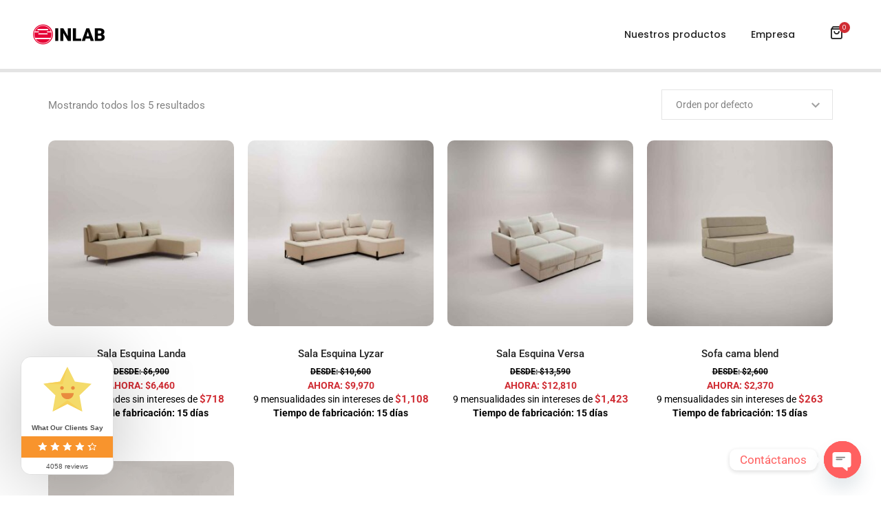

--- FILE ---
content_type: text/css; charset=utf-8
request_url: https://mueblesmexico.com/wp-content/themes/litho-child/style.css?ver=6.9
body_size: 133
content:
/*
Theme Name: Litho Child
Theme URI: https://litho.themezaa.com/
Template: litho
Author: the Themezaa team
Author URI: https://www.themezaa.com/
Description: Litho is a creative and responsive, business and portfolio, blog and eCommerce multipurpose Elementor WordPress theme with 37+ homepages, 200+ elements and inner pages.
Tags: one-column,two-columns,three-columns,left-sidebar,right-sidebar,grid-layout,custom-background,custom-colors,flexible-header,custom-menu,editor-style,featured-images,post-formats,sticky-post,theme-options,threaded-comments,translation-ready,blog
Version: 2.3.1713555972
Updated: 2024-04-20 01:46:12

*/



--- FILE ---
content_type: text/css; charset=utf-8
request_url: https://mueblesmexico.com/wp-content/uploads/elementor/css/post-32663.css?ver=1768676191
body_size: 1106
content:
.elementor-widget-section .scroll-to-down-text{font-family:var( --e-global-typography-primary-font-family ), Sans-serif;font-weight:var( --e-global-typography-primary-font-weight );}.elementor-32663 .elementor-element.elementor-element-e571464 > .elementor-container > .elementor-column > .elementor-widget-wrap{align-content:center;align-items:center;}.elementor-32663 .elementor-element.elementor-element-e571464:not(.elementor-motion-effects-element-type-background), .elementor-32663 .elementor-element.elementor-element-e571464 > .elementor-motion-effects-container > .elementor-motion-effects-layer{background-color:#FFFFFF;}.elementor-32663 .elementor-element.elementor-element-e571464{border-style:solid;border-width:0px 0px 5px 0px;border-color:#E4E4E4;transition:background 0.3s, border 0.3s, border-radius 0.3s, box-shadow 0.3s;padding:0px 35px 0px 35px;}.elementor-32663 .elementor-element.elementor-element-e571464 > .elementor-background-overlay{transition:background 0.3s, border-radius 0.3s, opacity 0.3s;}.elementor-bc-flex-widget .elementor-32663 .elementor-element.elementor-element-006d1b7.elementor-column .elementor-widget-wrap{align-items:center;}.elementor-32663 .elementor-element.elementor-element-006d1b7.elementor-column.elementor-element[data-element_type="column"] > .elementor-widget-wrap.elementor-element-populated{align-content:center;align-items:center;}.elementor-32663 .elementor-element.elementor-element-3748cf3.elementor-column > .elementor-widget-wrap{justify-content:flex-end;}.elementor-widget-litho-mega-menu .navbar-collapse .navbar-nav > li > a.nav-link{font-family:var( --e-global-typography-primary-font-family ), Sans-serif;font-weight:var( --e-global-typography-primary-font-weight );}.elementor-widget-litho-mega-menu .navbar-collapse .navbar-nav li.simple-dropdown ul.sub-menu > li.item-depth-1 > a, .elementor-widget-litho-mega-menu .navbar-collapse .navbar-nav li.simple-dropdown ul.sub-menu > li.item-depth-1 > span.handler{font-family:var( --e-global-typography-primary-font-family ), Sans-serif;font-weight:var( --e-global-typography-primary-font-weight );}.elementor-widget-litho-mega-menu .navbar-collapse .navbar-nav .dropdown-menu.megamenu-content h5, .elementor-widget-litho-mega-menu .navbar-collapse .navbar-nav .dropdown-menu.megamenu-content .elementor-widget-litho-simple-navigation .title{font-family:var( --e-global-typography-primary-font-family ), Sans-serif;font-weight:var( --e-global-typography-primary-font-weight );}.elementor-widget-litho-mega-menu .navbar-collapse .navbar-nav .dropdown-menu.megamenu-content li a{font-family:var( --e-global-typography-primary-font-family ), Sans-serif;font-weight:var( --e-global-typography-primary-font-weight );}.elementor-widget-litho-mega-menu .navbar-collapse .navbar-nav li.simple-dropdown ul.sub-menu > li > ul.sub-menu > li > a, .elementor-widget-litho-mega-menu .navbar-collapse .navbar-nav li.simple-dropdown ul.sub-menu > li > ul.sub-menu > li > span.handler{font-family:var( --e-global-typography-primary-font-family ), Sans-serif;font-weight:var( --e-global-typography-primary-font-weight );}.elementor-widget-litho-mega-menu .navbar-collapse .navbar-nav li.simple-dropdown ul.sub-menu > li > ul.sub-menu > li > ul.sub-menu > li > a, .elementor-widget-litho-mega-menu .navbar-collapse .navbar-nav li.simple-dropdown ul.sub-menu > li > ul.sub-menu > li > ul.sub-menu > li > span.handler{font-family:var( --e-global-typography-primary-font-family ), Sans-serif;font-weight:var( --e-global-typography-primary-font-weight );}.elementor-32663 .elementor-element.elementor-element-6e60b37{width:auto;max-width:auto;}.elementor-32663 .elementor-element.elementor-element-6e60b37 > .elementor-widget-container{margin:0px 15px 0px 0px;}.elementor-32663 .elementor-element.elementor-element-6e60b37 .navbar-collapse{justify-content:flex-end;}.elementor-32663 .elementor-element.elementor-element-6e60b37 .navbar-collapse .navbar-nav > li > a.nav-link{color:#232323;}.elementor-32663 .elementor-element.elementor-element-6e60b37 .navbar-collapse .navbar-nav .nav-item.megamenu:hover > a{color:rgba(0, 0, 0, 0.6);}.elementor-32663 .elementor-element.elementor-element-6e60b37 .navbar-collapse .navbar-nav .nav-item.simple-dropdown:hover > a{color:rgba(0, 0, 0, 0.6);}.elementor-32663 .elementor-element.elementor-element-6e60b37 .navbar-collapse .navbar-nav .nav-item.megamenu.current-menu-item > a{color:rgba(0, 0, 0, 0.6);}.elementor-32663 .elementor-element.elementor-element-6e60b37 .navbar-collapse .navbar-nav .nav-item.simple-dropdown.current-menu-item > a{color:rgba(0, 0, 0, 0.6);}.elementor-32663 .elementor-element.elementor-element-6e60b37 .navbar-collapse .navbar-nav .nav-item.megamenu.current-menu-ancestor > a{color:rgba(0, 0, 0, 0.6);}.elementor-32663 .elementor-element.elementor-element-6e60b37 .navbar-collapse .navbar-nav .nav-item.simple-dropdown.current-menu-ancestor > a{color:rgba(0, 0, 0, 0.6);}.elementor-32663 .elementor-element.elementor-element-6e60b37 .navbar-collapse .navbar-nav .nav-item.simple-dropdown > a.active{color:rgba(0, 0, 0, 0.6);}.elementor-widget-litho-search-form .search-form-box .search-label{font-family:var( --e-global-typography-primary-font-family ), Sans-serif;font-weight:var( --e-global-typography-primary-font-weight );}.elementor-widget-litho-search-form .search-form-box .search-input, .elementor-widget-litho-search-form .search-form-simple-box .search-input{font-family:var( --e-global-typography-primary-font-family ), Sans-serif;font-weight:var( --e-global-typography-primary-font-weight );}.elementor-widget-litho-search-form .search-form-wrapper .search-close{font-family:var( --e-global-typography-primary-font-family ), Sans-serif;font-weight:var( --e-global-typography-primary-font-weight );}.elementor-widget-litho-search-form .search-button .search-label{font-family:var( --e-global-typography-primary-font-family ), Sans-serif;font-weight:var( --e-global-typography-primary-font-weight );}.elementor-32663 .elementor-element.elementor-element-d75812a{width:auto;max-width:auto;align-self:center;}.elementor-32663 .elementor-element.elementor-element-d75812a.elementor-view-stacked .elementor-icon{background-color:#232323;}.elementor-32663 .elementor-element.elementor-element-d75812a.elementor-view-framed .elementor-icon, .elementor-32663 .elementor-element.elementor-element-d75812a.elementor-view-default .elementor-icon{color:#232323;border-color:#232323;}.elementor-32663 .elementor-element.elementor-element-d75812a.elementor-view-framed .elementor-icon, .elementor-32663 .elementor-element.elementor-element-d75812a.elementor-view-default .elementor-icon svg{fill:#232323;}.elementor-32663 .elementor-element.elementor-element-d75812a.elementor-view-stacked .elementor-icon:hover{background-color:rgba(0, 0, 0, 0.6);}.elementor-32663 .elementor-element.elementor-element-d75812a.elementor-view-framed .elementor-icon:hover, .elementor-32663 .elementor-element.elementor-element-d75812a.elementor-view-default .elementor-icon:hover{color:rgba(0, 0, 0, 0.6);border-color:rgba(0, 0, 0, 0.6);}.elementor-32663 .elementor-element.elementor-element-d75812a.elementor-view-framed .elementor-icon:hover, .elementor-32663 .elementor-element.elementor-element-d75812a.elementor-view-default .elementor-icon:hover svg{fill:rgba(0, 0, 0, 0.6);}.elementor-32663 .elementor-element.elementor-element-d75812a .search-form-box .search-button, .elementor-32663 .elementor-element.elementor-element-d75812a .search-form-box .search-button{color:#232323;border-color:#232323;}.elementor-32663 .elementor-element.elementor-element-d75812a .search-form-box .search-button, .elementor-32663 .elementor-element.elementor-element-d75812a .search-form-box .search-button svg{fill:#232323;}.elementor-32663 .elementor-element.elementor-element-d75812a .search-form-box .search-label{font-weight:400;}.elementor-32663 .elementor-element.elementor-element-d75812a .search-form-box .search-input, .elementor-32663 .elementor-element.elementor-element-d75812a .search-form-simple-box .search-input{font-weight:300;}.elementor-32663 .elementor-element.elementor-element-d75812a .search-form-wrapper .search-close{font-weight:300;}.elementor-widget-litho-woocommerce-cart .cart_list li .product-detail a{font-family:var( --e-global-typography-primary-font-family ), Sans-serif;font-weight:var( --e-global-typography-primary-font-weight );}.elementor-widget-litho-woocommerce-cart .litho-top-cart-wrapper .cart_list li .product-detail .quantity, .elementor-widget-litho-woocommerce-cart .litho-top-cart-wrapper .cart_list li .product-detail .amount{font-family:var( --e-global-typography-primary-font-family ), Sans-serif;font-weight:var( --e-global-typography-primary-font-weight );}.elementor-widget-litho-woocommerce-cart .litho-top-cart-wrapper .buttons a{font-family:var( --e-global-typography-primary-font-family ), Sans-serif;font-weight:var( --e-global-typography-primary-font-weight );}.elementor-32663 .elementor-element.elementor-element-2134cf5{width:auto;max-width:auto;}.elementor-32663 .elementor-element.elementor-element-2134cf5 .litho-top-cart-wrapper, .elementor-32663 .elementor-element.elementor-element-2134cf5 .top-cart-wrapper{line-height:0px;}.elementor-32663 .elementor-element.elementor-element-2134cf5 .litho-top-cart-wrapper .litho-cart-icon{color:#232323;font-size:20px;}.elementor-32663 .elementor-element.elementor-element-2134cf5 .litho-top-cart-wrapper .litho-mini-cart-counter{background-color:var( --e-global-color-025f655 );}.elementor-32663 .elementor-element.elementor-element-2134cf5 .litho-top-cart-wrapper:hover .litho-cart-icon{color:rgba(0, 0, 0, 0.6);}.elementor-32663 .elementor-element.elementor-element-2134cf5 .litho-top-cart-wrapper .buttons a{border-radius:8px;color:#FFFFFF;background-color:var( --e-global-color-8611649 );border-style:solid;border-width:2px 2px 2px 2px;border-color:var( --e-global-color-8611649 );}.elementor-32663 .elementor-element.elementor-element-2134cf5 .litho-top-cart-wrapper .buttons a:hover{color:var( --e-global-color-8611649 );background-color:#FFFFFF;border-color:var( --e-global-color-8611649 );}.elementor-32663 .elementor-element.elementor-element-2134cf5 .litho-top-cart-wrapper .buttons a.checkout{color:#FFFFFF;background-color:var( --e-global-color-025f655 );border-style:solid;border-width:2px 2px 2px 2px;border-color:var( --e-global-color-025f655 );}.elementor-32663 .elementor-element.elementor-element-2134cf5 .litho-top-cart-wrapper .buttons a.checkout:hover{color:var( --e-global-color-025f655 );background-color:#FFFFFF;border-color:var( --e-global-color-025f655 );}.sticky.site-header .header-common-wrapper section.elementor-section:not(section.elementor-section section.elementor-section){border-bottom-width:0px;}@media(max-width:1024px){.elementor-32663 .elementor-element.elementor-element-e571464{padding:0px 25px 0px 25px;}.elementor-32663 .elementor-element.elementor-element-6e60b37 > .elementor-widget-container{margin:0px 0px 0px 15px;}.elementor-32663 .elementor-element.elementor-element-6e60b37{order:9;}}@media(max-width:767px){.elementor-32663 .elementor-element.elementor-element-e571464{padding:0px 0px 0px 0px;}.elementor-32663 .elementor-element.elementor-element-006d1b7{width:50%;}.elementor-32663 .elementor-element.elementor-element-3748cf3{width:50%;}}@media(min-width:768px){.elementor-32663 .elementor-element.elementor-element-006d1b7{width:16.666667%;}.elementor-32663 .elementor-element.elementor-element-3748cf3{width:83.333%;}}@media(max-width:1024px) and (min-width:768px){.elementor-32663 .elementor-element.elementor-element-006d1b7{width:50%;}.elementor-32663 .elementor-element.elementor-element-3748cf3{width:50%;}}

--- FILE ---
content_type: text/css; charset=utf-8
request_url: https://mueblesmexico.com/wp-content/uploads/elementor/css/post-35674.css?ver=1768676191
body_size: 1552
content:
.elementor-widget-section .scroll-to-down-text{font-family:var( --e-global-typography-primary-font-family ), Sans-serif;font-weight:var( --e-global-typography-primary-font-weight );}.elementor-35674 .elementor-element.elementor-element-26187bd:not(.elementor-motion-effects-element-type-background), .elementor-35674 .elementor-element.elementor-element-26187bd > .elementor-motion-effects-container > .elementor-motion-effects-layer{background-color:#232323;}.elementor-35674 .elementor-element.elementor-element-26187bd{transition:background 0.3s, border 0.3s, border-radius 0.3s, box-shadow 0.3s;}.elementor-35674 .elementor-element.elementor-element-26187bd > .elementor-background-overlay{transition:background 0.3s, border-radius 0.3s, opacity 0.3s;}.elementor-35674 .elementor-element.elementor-element-30775b0 > .elementor-element-populated{padding:0px 0px 0px 0px !important;}.elementor-35674 .elementor-element.elementor-element-f510258{padding:5% 0% 5% 0%;}.elementor-widget-litho-heading .litho-primary-title, .elementor-widget-litho-heading .litho-primary-title a{font-family:var( --e-global-typography-primary-font-family ), Sans-serif;font-weight:var( --e-global-typography-primary-font-weight );}.elementor-widget-litho-heading .litho-secondary-title, .elementor-widget-litho-heading .litho-secondary-title a{font-family:var( --e-global-typography-primary-font-family ), Sans-serif;font-weight:var( --e-global-typography-primary-font-weight );}.elementor-35674 .elementor-element.elementor-element-f5c0e2f .litho-primary-title, .elementor-35674 .elementor-element.elementor-element-f5c0e2f .litho-primary-title a{font-size:15px;line-height:30px;color:#FFFFFF;fill:#FFFFFF;-webkit-text-fill-color:initial;display:block;}.elementor-35674 .elementor-element.elementor-element-f5c0e2f .litho-primary-title{white-space:normal;margin:0px 0px 20px 0px;}.elementor-35674 .elementor-element.elementor-element-f5c0e2f .horizontal-separator{height:1px;width:10%;display:inline-block;vertical-align:middle;}.elementor-widget-text-editor{font-family:var( --e-global-typography-text-font-family ), Sans-serif;font-weight:var( --e-global-typography-text-font-weight );color:var( --e-global-color-text );}.elementor-widget-text-editor.elementor-drop-cap-view-stacked .elementor-drop-cap{background-color:var( --e-global-color-primary );}.elementor-widget-text-editor.elementor-drop-cap-view-framed .elementor-drop-cap, .elementor-widget-text-editor.elementor-drop-cap-view-default .elementor-drop-cap{color:var( --e-global-color-primary );border-color:var( --e-global-color-primary );}.elementor-widget-text-editor.elementor-drop-cap-view-letter-big .elementor-drop-cap{color:var( --e-global-color-primary );}.elementor-35674 .elementor-element.elementor-element-67ff958{width:var( --container-widget-width, 100% );max-width:100%;--container-widget-width:100%;--container-widget-flex-grow:0;color:#828282;}.elementor-widget-litho-simple-navigation .litho-navigation-menu li > a{font-family:var( --e-global-typography-primary-font-family ), Sans-serif;font-weight:var( --e-global-typography-primary-font-weight );}.elementor-widget-litho-simple-navigation .title{font-family:var( --e-global-typography-primary-font-family ), Sans-serif;font-weight:var( --e-global-typography-primary-font-weight );}.elementor-35674 .elementor-element.elementor-element-776b8f4 .litho-navigation-menu li > a{font-family:var( --e-global-typography-text-font-family ), Sans-serif;font-weight:var( --e-global-typography-text-font-weight );}.elementor-35674 .elementor-element.elementor-element-776b8f4 .litho-navigation-menu li.current-menu-item > a{color:#FFFFFF;}.elementor-35674 .elementor-element.elementor-element-776b8f4 .title{font-size:15px;line-height:30px;color:#FFFFFF;fill:#FFFFFF;-webkit-text-fill-color:initial;margin:0px 0px 0px 0px;}.elementor-35674 .elementor-element.elementor-element-1a5d6d9 .litho-primary-title, .elementor-35674 .elementor-element.elementor-element-1a5d6d9 .litho-primary-title a{font-size:15px;line-height:30px;color:#FFFFFF;fill:#FFFFFF;-webkit-text-fill-color:initial;display:block;}.elementor-35674 .elementor-element.elementor-element-1a5d6d9 .litho-primary-title{white-space:normal;margin:0px 0px 20px 0px;}.elementor-35674 .elementor-element.elementor-element-1a5d6d9 .horizontal-separator{height:1px;width:10%;display:inline-block;vertical-align:middle;}.elementor-35674 .elementor-element.elementor-element-f382c98 > .elementor-widget-container{margin:0px 0px -25px 0px;}.elementor-35674 .elementor-element.elementor-element-f382c98{font-size:15px;}.elementor-widget-icon-list .elementor-icon-list-item:not(:last-child):after{border-color:var( --e-global-color-text );}.elementor-widget-icon-list .elementor-icon-list-icon i{color:var( --e-global-color-primary );}.elementor-widget-icon-list .elementor-icon-list-icon svg{fill:var( --e-global-color-primary );}.elementor-widget-icon-list .elementor-icon-list-item > .elementor-icon-list-text, .elementor-widget-icon-list .elementor-icon-list-item > a{font-family:var( --e-global-typography-text-font-family ), Sans-serif;font-weight:var( --e-global-typography-text-font-weight );}.elementor-widget-icon-list .elementor-icon-list-text{color:var( --e-global-color-secondary );}.elementor-35674 .elementor-element.elementor-element-fd70370 .elementor-icon-list-icon i{color:#828282;transition:color 0.3s;}.elementor-35674 .elementor-element.elementor-element-fd70370 .elementor-icon-list-icon svg{fill:#828282;transition:fill 0.3s;}.elementor-35674 .elementor-element.elementor-element-fd70370 .elementor-icon-list-item:hover .elementor-icon-list-icon i{color:#FFFFFF;}.elementor-35674 .elementor-element.elementor-element-fd70370 .elementor-icon-list-item:hover .elementor-icon-list-icon svg{fill:#FFFFFF;}.elementor-35674 .elementor-element.elementor-element-fd70370{--e-icon-list-icon-size:13px;--icon-vertical-offset:0px;}.elementor-35674 .elementor-element.elementor-element-fd70370 .elementor-icon-list-icon{padding-inline-end:10px;}.elementor-35674 .elementor-element.elementor-element-fd70370 .elementor-icon-list-item > .elementor-icon-list-text, .elementor-35674 .elementor-element.elementor-element-fd70370 .elementor-icon-list-item > a{font-family:"Roboto", Sans-serif;font-weight:400;}.elementor-35674 .elementor-element.elementor-element-fd70370 .elementor-icon-list-text{text-shadow:0px 0px 10px rgba(0,0,0,0.3);color:#828282;transition:color 0.3s;}.elementor-35674 .elementor-element.elementor-element-fd70370 .elementor-icon-list-item:hover .elementor-icon-list-text{color:#FFFFFF;}.elementor-35674 .elementor-element.elementor-element-16ec270 .litho-primary-title, .elementor-35674 .elementor-element.elementor-element-16ec270 .litho-primary-title a{font-size:15px;line-height:30px;color:#FFFFFF;fill:#FFFFFF;-webkit-text-fill-color:initial;display:block;}.elementor-35674 .elementor-element.elementor-element-16ec270 .litho-primary-title{white-space:normal;margin:0px 0px 20px 0px;}.elementor-35674 .elementor-element.elementor-element-16ec270 .horizontal-separator{height:1px;width:10%;display:inline-block;vertical-align:middle;}.elementor-35674 .elementor-element.elementor-element-9301381 > .elementor-widget-container{margin:7px 0px 0px 0px;}.elementor-35674 .elementor-element.elementor-element-9301381 .instagram-feed figure a .insta-counts{background-color:#FFFFFF;}.elementor-35674 .elementor-element.elementor-element-9301381 .instagram-feed figure a .insta-counts svg{fill:#FFFFFF;}.elementor-widget-litho-social-icons .elementor-social-icon .social-icon-text{font-family:var( --e-global-typography-primary-font-family ), Sans-serif;font-weight:var( --e-global-typography-primary-font-weight );}.elementor-widget-litho-social-icons .elementor-social-icon .social-icon-follow-text{font-family:var( --e-global-typography-primary-font-family ), Sans-serif;font-weight:var( --e-global-typography-primary-font-weight );}.elementor-35674 .elementor-element.elementor-element-01072be > .elementor-widget-container{margin:20px 0px 0px 0px;}.elementor-35674 .elementor-element.elementor-element-01072be .elementor-icon i, .elementor-35674 .elementor-element.elementor-element-01072be .elementor-icon .social-icon-text{color:#FFFFFF;}.elementor-35674 .elementor-element.elementor-element-01072be .elementor-icon svg{fill:#FFFFFF;}.elementor-35674 .elementor-element.elementor-element-01072be .elementor-social-icon .social-icon-text{font-size:12px;text-transform:uppercase;line-height:16px;margin:0px 0px 0px 10px;}.elementor-35674 .elementor-element.elementor-element-01072be .elementor-social-icon{font-size:18px;}.elementor-35674 .elementor-element.elementor-element-01072be .elementor-social-icon:hover{opacity:1;transition:all 0.3s;-webkit-transition:all 0.3s;}.elementor-35674 .elementor-element.elementor-element-5e6e8a6 > .elementor-container > .elementor-column > .elementor-widget-wrap{align-content:center;align-items:center;}.elementor-35674 .elementor-element.elementor-element-5e6e8a6{border-style:solid;border-width:1px 0px 0px 0px;border-color:#FFFFFF1A;padding:35px 0px 35px 0px;}.elementor-35674 .elementor-element.elementor-element-c1b26e3{width:initial;max-width:initial;}.elementor-35674 .elementor-element.elementor-element-c1b26e3 .default-logo, .elementor-35674 .elementor-element.elementor-element-c1b26e3 .mobile-logo{width:111px;}.elementor-35674 .elementor-element.elementor-element-6fa3082.elementor-column > .elementor-widget-wrap{justify-content:center;}.elementor-35674 .elementor-element.elementor-element-6fa3082 > .elementor-element-populated{text-align:center;}.elementor-35674 .elementor-element.elementor-element-9179314{width:initial;max-width:initial;}.elementor-35674 .elementor-element.elementor-element-9179314 .litho-primary-title, .elementor-35674 .elementor-element.elementor-element-9179314 .litho-primary-title a{font-family:var( --e-global-typography-text-font-family ), Sans-serif;font-weight:var( --e-global-typography-text-font-weight );}.elementor-35674 .elementor-element.elementor-element-9179314 .litho-primary-title{white-space:normal;}.elementor-35674 .elementor-element.elementor-element-9179314 .litho-secondary-title, .elementor-35674 .elementor-element.elementor-element-9179314 .litho-secondary-title a{font-family:"Roboto", Sans-serif;font-weight:400;color:var( --e-global-color-text );fill:var( --e-global-color-text );-webkit-text-fill-color:var( --e-global-color-text );}.elementor-35674 .elementor-element.elementor-element-9179314 .litho-secondary-title a:hover{color:#FFFFFF;fill:#FFFFFF;-webkit-text-fill-color:initial;}.elementor-35674 .elementor-element.elementor-element-9179314 .horizontal-separator{height:1px;width:10%;display:inline-block;vertical-align:middle;}.elementor-35674 .elementor-element.elementor-element-36d221f.elementor-column > .elementor-widget-wrap{justify-content:flex-end;}.elementor-35674 .elementor-element.elementor-element-0b5ee0a{width:initial;max-width:initial;text-align:right;}.elementor-35674 .elementor-element.elementor-element-0b5ee0a .elementor-icon i, .elementor-35674 .elementor-element.elementor-element-0b5ee0a .elementor-icon .social-icon-text{color:#FFFFFF;}.elementor-35674 .elementor-element.elementor-element-0b5ee0a .elementor-icon svg{fill:#FFFFFF;}.elementor-35674 .elementor-element.elementor-element-0b5ee0a .elementor-social-icon:hover i, .elementor-35674 .elementor-element.elementor-element-0b5ee0a .elementor-social-icon:hover .social-icon-text{color:#FFFFFF80;}.elementor-35674 .elementor-element.elementor-element-0b5ee0a .elementor-social-icon:hover svg{fill:#FFFFFF80;}.elementor-35674 .elementor-element.elementor-element-0b5ee0a li:not(:last-child) .elementor-social-icon{margin-right:20px;}.elementor-35674 .elementor-element.elementor-element-0b5ee0a .elementor-social-icon:hover{opacity:0.9;transition:all 0.3s;-webkit-transition:all 0.3s;}@media(max-width:1024px){.elementor-35674 .elementor-element.elementor-element-f510258{padding:50px 25px 50px 25px;}.elementor-35674 .elementor-element.elementor-element-0f01a2e > .elementor-element-populated{margin:0px 0px 40px 0px;--e-column-margin-right:0px;--e-column-margin-left:0px;}.elementor-35674 .elementor-element.elementor-element-67ff958{width:var( --container-widget-width, 80% );max-width:80%;--container-widget-width:80%;--container-widget-flex-grow:0;}.elementor-35674 .elementor-element.elementor-element-4d8651e > .elementor-element-populated{margin:0px 0px 40px 0px;--e-column-margin-right:0px;--e-column-margin-left:0px;}.elementor-35674 .elementor-element.elementor-element-5e6e8a6{padding:40px 25px 40px 25px;}}@media(max-width:767px){.elementor-35674 .elementor-element.elementor-element-f510258{padding:50px 0px 50px 0px;}.elementor-35674 .elementor-element.elementor-element-0f01a2e > .elementor-element-populated{margin:0px 0px 25px 0px;--e-column-margin-right:0px;--e-column-margin-left:0px;}.elementor-35674 .elementor-element.elementor-element-f5c0e2f .litho-primary-title{margin:0px 0px 10px 0px;}.elementor-35674 .elementor-element.elementor-element-67ff958{width:100%;max-width:100%;}.elementor-35674 .elementor-element.elementor-element-4d8651e > .elementor-element-populated{margin:0px 0px 25px 0px;--e-column-margin-right:0px;--e-column-margin-left:0px;}.elementor-35674 .elementor-element.elementor-element-776b8f4 .title{margin:0px 0px 10px 0px;}.elementor-35674 .elementor-element.elementor-element-3583fc7 > .elementor-element-populated{margin:0px 0px 25px 0px;--e-column-margin-right:0px;--e-column-margin-left:0px;}.elementor-35674 .elementor-element.elementor-element-1a5d6d9 .litho-primary-title{margin:0px 0px 10px 0px;}.elementor-35674 .elementor-element.elementor-element-f382c98 > .elementor-widget-container{margin:0px 0px -12px 0px;}.elementor-35674 .elementor-element.elementor-element-16ec270 .litho-primary-title{margin:0px 0px 5px 0px;}.elementor-35674 .elementor-element.elementor-element-5e6e8a6{padding:30px 0px 30px 0px;}.elementor-35674 .elementor-element.elementor-element-7255f4b.elementor-column > .elementor-widget-wrap{justify-content:center;}.elementor-35674 .elementor-element.elementor-element-c1b26e3 > .elementor-widget-container{margin:0px 0px 20px 0px;}.elementor-35674 .elementor-element.elementor-element-9179314 > .elementor-widget-container{margin:0px 0px 20px 0px;}.elementor-35674 .elementor-element.elementor-element-36d221f.elementor-column > .elementor-widget-wrap{justify-content:center;}}@media(min-width:768px){.elementor-35674 .elementor-element.elementor-element-0f01a2e{width:25%;}.elementor-35674 .elementor-element.elementor-element-f27e75c{width:8.5%;}.elementor-35674 .elementor-element.elementor-element-4d8651e{width:16.5%;}.elementor-35674 .elementor-element.elementor-element-3583fc7{width:18%;}.elementor-35674 .elementor-element.elementor-element-1463a2e{width:7%;}.elementor-35674 .elementor-element.elementor-element-b62691f{width:24.325%;}}@media(max-width:1024px) and (min-width:768px){.elementor-35674 .elementor-element.elementor-element-0f01a2e{width:50%;}.elementor-35674 .elementor-element.elementor-element-4d8651e{width:50%;}.elementor-35674 .elementor-element.elementor-element-3583fc7{width:50%;}.elementor-35674 .elementor-element.elementor-element-1463a2e{width:25%;}.elementor-35674 .elementor-element.elementor-element-b62691f{width:40%;}}